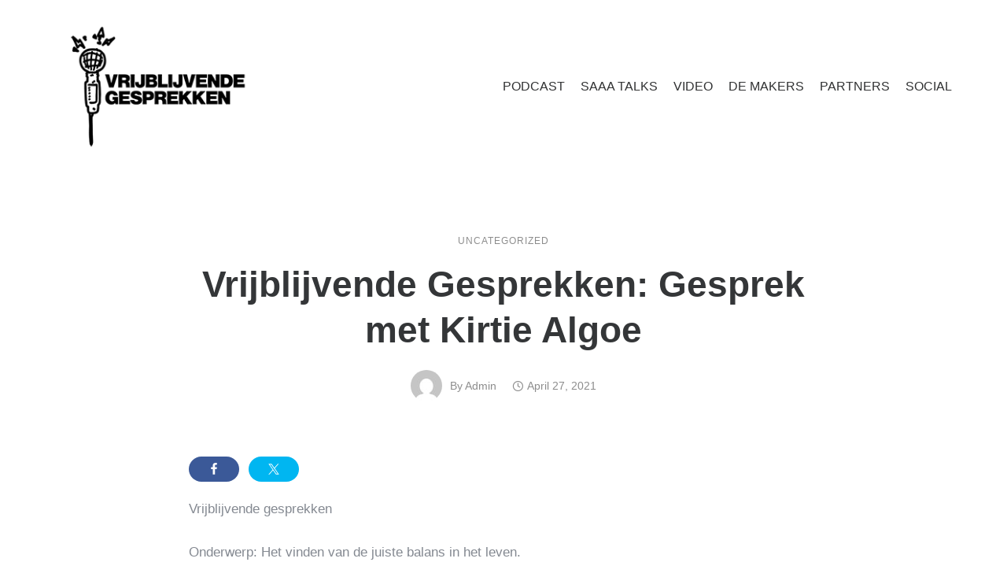

--- FILE ---
content_type: text/html; charset=UTF-8
request_url: https://vrijblijvendegesprekken.sr/2021/04/27/vrijblijvende-gesprekken-gesprek-met-kirtie-algoe-5/
body_size: 68477
content:
<!doctype html>
<html class="no-js" lang="en-US">
<head>
	<meta charset="utf-8">
	<meta http-equiv="X-UA-Compatible" content="IE=edge,chrome=1" >
	<meta name="viewport" content="user-scalable=no, width=device-width, initial-scale=1, maximum-scale=1" />
    <meta name="apple-mobile-web-app-capable" content="yes" />
	<title>Vrijblijvende Gesprekken: Gesprek met Kirtie Algoe &#8211; Vrijblijvende Gesprekken</title>
<meta name='robots' content='max-image-preview:large' />
	<style>img:is([sizes="auto" i], [sizes^="auto," i]) { contain-intrinsic-size: 3000px 1500px }</style>
	<link rel='dns-prefetch' href='//www.googletagmanager.com' />
<link rel='dns-prefetch' href='//pagead2.googlesyndication.com' />
<link rel="alternate" type="application/rss+xml" title="Vrijblijvende Gesprekken &raquo; Feed" href="https://vrijblijvendegesprekken.sr/feed/" />
<link rel="alternate" type="application/rss+xml" title="Vrijblijvende Gesprekken &raquo; Comments Feed" href="https://vrijblijvendegesprekken.sr/comments/feed/" />
<link rel="alternate" type="application/rss+xml" title="Vrijblijvende Gesprekken &raquo; Vrijblijvende Gesprekken: Gesprek met Kirtie Algoe Comments Feed" href="https://vrijblijvendegesprekken.sr/2021/04/27/vrijblijvende-gesprekken-gesprek-met-kirtie-algoe-5/feed/" />
<script type="text/javascript">
/* <![CDATA[ */
window._wpemojiSettings = {"baseUrl":"https:\/\/s.w.org\/images\/core\/emoji\/16.0.1\/72x72\/","ext":".png","svgUrl":"https:\/\/s.w.org\/images\/core\/emoji\/16.0.1\/svg\/","svgExt":".svg","source":{"concatemoji":"https:\/\/vrijblijvendegesprekken.sr\/wp-includes\/js\/wp-emoji-release.min.js?ver=6.8.3"}};
/*! This file is auto-generated */
!function(s,n){var o,i,e;function c(e){try{var t={supportTests:e,timestamp:(new Date).valueOf()};sessionStorage.setItem(o,JSON.stringify(t))}catch(e){}}function p(e,t,n){e.clearRect(0,0,e.canvas.width,e.canvas.height),e.fillText(t,0,0);var t=new Uint32Array(e.getImageData(0,0,e.canvas.width,e.canvas.height).data),a=(e.clearRect(0,0,e.canvas.width,e.canvas.height),e.fillText(n,0,0),new Uint32Array(e.getImageData(0,0,e.canvas.width,e.canvas.height).data));return t.every(function(e,t){return e===a[t]})}function u(e,t){e.clearRect(0,0,e.canvas.width,e.canvas.height),e.fillText(t,0,0);for(var n=e.getImageData(16,16,1,1),a=0;a<n.data.length;a++)if(0!==n.data[a])return!1;return!0}function f(e,t,n,a){switch(t){case"flag":return n(e,"\ud83c\udff3\ufe0f\u200d\u26a7\ufe0f","\ud83c\udff3\ufe0f\u200b\u26a7\ufe0f")?!1:!n(e,"\ud83c\udde8\ud83c\uddf6","\ud83c\udde8\u200b\ud83c\uddf6")&&!n(e,"\ud83c\udff4\udb40\udc67\udb40\udc62\udb40\udc65\udb40\udc6e\udb40\udc67\udb40\udc7f","\ud83c\udff4\u200b\udb40\udc67\u200b\udb40\udc62\u200b\udb40\udc65\u200b\udb40\udc6e\u200b\udb40\udc67\u200b\udb40\udc7f");case"emoji":return!a(e,"\ud83e\udedf")}return!1}function g(e,t,n,a){var r="undefined"!=typeof WorkerGlobalScope&&self instanceof WorkerGlobalScope?new OffscreenCanvas(300,150):s.createElement("canvas"),o=r.getContext("2d",{willReadFrequently:!0}),i=(o.textBaseline="top",o.font="600 32px Arial",{});return e.forEach(function(e){i[e]=t(o,e,n,a)}),i}function t(e){var t=s.createElement("script");t.src=e,t.defer=!0,s.head.appendChild(t)}"undefined"!=typeof Promise&&(o="wpEmojiSettingsSupports",i=["flag","emoji"],n.supports={everything:!0,everythingExceptFlag:!0},e=new Promise(function(e){s.addEventListener("DOMContentLoaded",e,{once:!0})}),new Promise(function(t){var n=function(){try{var e=JSON.parse(sessionStorage.getItem(o));if("object"==typeof e&&"number"==typeof e.timestamp&&(new Date).valueOf()<e.timestamp+604800&&"object"==typeof e.supportTests)return e.supportTests}catch(e){}return null}();if(!n){if("undefined"!=typeof Worker&&"undefined"!=typeof OffscreenCanvas&&"undefined"!=typeof URL&&URL.createObjectURL&&"undefined"!=typeof Blob)try{var e="postMessage("+g.toString()+"("+[JSON.stringify(i),f.toString(),p.toString(),u.toString()].join(",")+"));",a=new Blob([e],{type:"text/javascript"}),r=new Worker(URL.createObjectURL(a),{name:"wpTestEmojiSupports"});return void(r.onmessage=function(e){c(n=e.data),r.terminate(),t(n)})}catch(e){}c(n=g(i,f,p,u))}t(n)}).then(function(e){for(var t in e)n.supports[t]=e[t],n.supports.everything=n.supports.everything&&n.supports[t],"flag"!==t&&(n.supports.everythingExceptFlag=n.supports.everythingExceptFlag&&n.supports[t]);n.supports.everythingExceptFlag=n.supports.everythingExceptFlag&&!n.supports.flag,n.DOMReady=!1,n.readyCallback=function(){n.DOMReady=!0}}).then(function(){return e}).then(function(){var e;n.supports.everything||(n.readyCallback(),(e=n.source||{}).concatemoji?t(e.concatemoji):e.wpemoji&&e.twemoji&&(t(e.twemoji),t(e.wpemoji)))}))}((window,document),window._wpemojiSettings);
/* ]]> */
</script>
<link rel='stylesheet' id='shared-counts-css' href='https://vrijblijvendegesprekken.sr/wp-content/plugins/shared-counts/assets/css/shared-counts.min.css?ver=1.5.0' type='text/css' media='all' />
<style id='wp-emoji-styles-inline-css' type='text/css'>

	img.wp-smiley, img.emoji {
		display: inline !important;
		border: none !important;
		box-shadow: none !important;
		height: 1em !important;
		width: 1em !important;
		margin: 0 0.07em !important;
		vertical-align: -0.1em !important;
		background: none !important;
		padding: 0 !important;
	}
</style>
<link rel='stylesheet' id='wp-block-library-css' href='https://vrijblijvendegesprekken.sr/wp-includes/css/dist/block-library/style.min.css?ver=6.8.3' type='text/css' media='all' />
<style id='classic-theme-styles-inline-css' type='text/css'>
/*! This file is auto-generated */
.wp-block-button__link{color:#fff;background-color:#32373c;border-radius:9999px;box-shadow:none;text-decoration:none;padding:calc(.667em + 2px) calc(1.333em + 2px);font-size:1.125em}.wp-block-file__button{background:#32373c;color:#fff;text-decoration:none}
</style>
<style id='global-styles-inline-css' type='text/css'>
:root{--wp--preset--aspect-ratio--square: 1;--wp--preset--aspect-ratio--4-3: 4/3;--wp--preset--aspect-ratio--3-4: 3/4;--wp--preset--aspect-ratio--3-2: 3/2;--wp--preset--aspect-ratio--2-3: 2/3;--wp--preset--aspect-ratio--16-9: 16/9;--wp--preset--aspect-ratio--9-16: 9/16;--wp--preset--color--black: #000000;--wp--preset--color--cyan-bluish-gray: #abb8c3;--wp--preset--color--white: #ffffff;--wp--preset--color--pale-pink: #f78da7;--wp--preset--color--vivid-red: #cf2e2e;--wp--preset--color--luminous-vivid-orange: #ff6900;--wp--preset--color--luminous-vivid-amber: #fcb900;--wp--preset--color--light-green-cyan: #7bdcb5;--wp--preset--color--vivid-green-cyan: #00d084;--wp--preset--color--pale-cyan-blue: #8ed1fc;--wp--preset--color--vivid-cyan-blue: #0693e3;--wp--preset--color--vivid-purple: #9b51e0;--wp--preset--gradient--vivid-cyan-blue-to-vivid-purple: linear-gradient(135deg,rgba(6,147,227,1) 0%,rgb(155,81,224) 100%);--wp--preset--gradient--light-green-cyan-to-vivid-green-cyan: linear-gradient(135deg,rgb(122,220,180) 0%,rgb(0,208,130) 100%);--wp--preset--gradient--luminous-vivid-amber-to-luminous-vivid-orange: linear-gradient(135deg,rgba(252,185,0,1) 0%,rgba(255,105,0,1) 100%);--wp--preset--gradient--luminous-vivid-orange-to-vivid-red: linear-gradient(135deg,rgba(255,105,0,1) 0%,rgb(207,46,46) 100%);--wp--preset--gradient--very-light-gray-to-cyan-bluish-gray: linear-gradient(135deg,rgb(238,238,238) 0%,rgb(169,184,195) 100%);--wp--preset--gradient--cool-to-warm-spectrum: linear-gradient(135deg,rgb(74,234,220) 0%,rgb(151,120,209) 20%,rgb(207,42,186) 40%,rgb(238,44,130) 60%,rgb(251,105,98) 80%,rgb(254,248,76) 100%);--wp--preset--gradient--blush-light-purple: linear-gradient(135deg,rgb(255,206,236) 0%,rgb(152,150,240) 100%);--wp--preset--gradient--blush-bordeaux: linear-gradient(135deg,rgb(254,205,165) 0%,rgb(254,45,45) 50%,rgb(107,0,62) 100%);--wp--preset--gradient--luminous-dusk: linear-gradient(135deg,rgb(255,203,112) 0%,rgb(199,81,192) 50%,rgb(65,88,208) 100%);--wp--preset--gradient--pale-ocean: linear-gradient(135deg,rgb(255,245,203) 0%,rgb(182,227,212) 50%,rgb(51,167,181) 100%);--wp--preset--gradient--electric-grass: linear-gradient(135deg,rgb(202,248,128) 0%,rgb(113,206,126) 100%);--wp--preset--gradient--midnight: linear-gradient(135deg,rgb(2,3,129) 0%,rgb(40,116,252) 100%);--wp--preset--font-size--small: 13px;--wp--preset--font-size--medium: 20px;--wp--preset--font-size--large: 36px;--wp--preset--font-size--x-large: 42px;--wp--preset--spacing--20: 0.44rem;--wp--preset--spacing--30: 0.67rem;--wp--preset--spacing--40: 1rem;--wp--preset--spacing--50: 1.5rem;--wp--preset--spacing--60: 2.25rem;--wp--preset--spacing--70: 3.38rem;--wp--preset--spacing--80: 5.06rem;--wp--preset--shadow--natural: 6px 6px 9px rgba(0, 0, 0, 0.2);--wp--preset--shadow--deep: 12px 12px 50px rgba(0, 0, 0, 0.4);--wp--preset--shadow--sharp: 6px 6px 0px rgba(0, 0, 0, 0.2);--wp--preset--shadow--outlined: 6px 6px 0px -3px rgba(255, 255, 255, 1), 6px 6px rgba(0, 0, 0, 1);--wp--preset--shadow--crisp: 6px 6px 0px rgba(0, 0, 0, 1);}:where(.is-layout-flex){gap: 0.5em;}:where(.is-layout-grid){gap: 0.5em;}body .is-layout-flex{display: flex;}.is-layout-flex{flex-wrap: wrap;align-items: center;}.is-layout-flex > :is(*, div){margin: 0;}body .is-layout-grid{display: grid;}.is-layout-grid > :is(*, div){margin: 0;}:where(.wp-block-columns.is-layout-flex){gap: 2em;}:where(.wp-block-columns.is-layout-grid){gap: 2em;}:where(.wp-block-post-template.is-layout-flex){gap: 1.25em;}:where(.wp-block-post-template.is-layout-grid){gap: 1.25em;}.has-black-color{color: var(--wp--preset--color--black) !important;}.has-cyan-bluish-gray-color{color: var(--wp--preset--color--cyan-bluish-gray) !important;}.has-white-color{color: var(--wp--preset--color--white) !important;}.has-pale-pink-color{color: var(--wp--preset--color--pale-pink) !important;}.has-vivid-red-color{color: var(--wp--preset--color--vivid-red) !important;}.has-luminous-vivid-orange-color{color: var(--wp--preset--color--luminous-vivid-orange) !important;}.has-luminous-vivid-amber-color{color: var(--wp--preset--color--luminous-vivid-amber) !important;}.has-light-green-cyan-color{color: var(--wp--preset--color--light-green-cyan) !important;}.has-vivid-green-cyan-color{color: var(--wp--preset--color--vivid-green-cyan) !important;}.has-pale-cyan-blue-color{color: var(--wp--preset--color--pale-cyan-blue) !important;}.has-vivid-cyan-blue-color{color: var(--wp--preset--color--vivid-cyan-blue) !important;}.has-vivid-purple-color{color: var(--wp--preset--color--vivid-purple) !important;}.has-black-background-color{background-color: var(--wp--preset--color--black) !important;}.has-cyan-bluish-gray-background-color{background-color: var(--wp--preset--color--cyan-bluish-gray) !important;}.has-white-background-color{background-color: var(--wp--preset--color--white) !important;}.has-pale-pink-background-color{background-color: var(--wp--preset--color--pale-pink) !important;}.has-vivid-red-background-color{background-color: var(--wp--preset--color--vivid-red) !important;}.has-luminous-vivid-orange-background-color{background-color: var(--wp--preset--color--luminous-vivid-orange) !important;}.has-luminous-vivid-amber-background-color{background-color: var(--wp--preset--color--luminous-vivid-amber) !important;}.has-light-green-cyan-background-color{background-color: var(--wp--preset--color--light-green-cyan) !important;}.has-vivid-green-cyan-background-color{background-color: var(--wp--preset--color--vivid-green-cyan) !important;}.has-pale-cyan-blue-background-color{background-color: var(--wp--preset--color--pale-cyan-blue) !important;}.has-vivid-cyan-blue-background-color{background-color: var(--wp--preset--color--vivid-cyan-blue) !important;}.has-vivid-purple-background-color{background-color: var(--wp--preset--color--vivid-purple) !important;}.has-black-border-color{border-color: var(--wp--preset--color--black) !important;}.has-cyan-bluish-gray-border-color{border-color: var(--wp--preset--color--cyan-bluish-gray) !important;}.has-white-border-color{border-color: var(--wp--preset--color--white) !important;}.has-pale-pink-border-color{border-color: var(--wp--preset--color--pale-pink) !important;}.has-vivid-red-border-color{border-color: var(--wp--preset--color--vivid-red) !important;}.has-luminous-vivid-orange-border-color{border-color: var(--wp--preset--color--luminous-vivid-orange) !important;}.has-luminous-vivid-amber-border-color{border-color: var(--wp--preset--color--luminous-vivid-amber) !important;}.has-light-green-cyan-border-color{border-color: var(--wp--preset--color--light-green-cyan) !important;}.has-vivid-green-cyan-border-color{border-color: var(--wp--preset--color--vivid-green-cyan) !important;}.has-pale-cyan-blue-border-color{border-color: var(--wp--preset--color--pale-cyan-blue) !important;}.has-vivid-cyan-blue-border-color{border-color: var(--wp--preset--color--vivid-cyan-blue) !important;}.has-vivid-purple-border-color{border-color: var(--wp--preset--color--vivid-purple) !important;}.has-vivid-cyan-blue-to-vivid-purple-gradient-background{background: var(--wp--preset--gradient--vivid-cyan-blue-to-vivid-purple) !important;}.has-light-green-cyan-to-vivid-green-cyan-gradient-background{background: var(--wp--preset--gradient--light-green-cyan-to-vivid-green-cyan) !important;}.has-luminous-vivid-amber-to-luminous-vivid-orange-gradient-background{background: var(--wp--preset--gradient--luminous-vivid-amber-to-luminous-vivid-orange) !important;}.has-luminous-vivid-orange-to-vivid-red-gradient-background{background: var(--wp--preset--gradient--luminous-vivid-orange-to-vivid-red) !important;}.has-very-light-gray-to-cyan-bluish-gray-gradient-background{background: var(--wp--preset--gradient--very-light-gray-to-cyan-bluish-gray) !important;}.has-cool-to-warm-spectrum-gradient-background{background: var(--wp--preset--gradient--cool-to-warm-spectrum) !important;}.has-blush-light-purple-gradient-background{background: var(--wp--preset--gradient--blush-light-purple) !important;}.has-blush-bordeaux-gradient-background{background: var(--wp--preset--gradient--blush-bordeaux) !important;}.has-luminous-dusk-gradient-background{background: var(--wp--preset--gradient--luminous-dusk) !important;}.has-pale-ocean-gradient-background{background: var(--wp--preset--gradient--pale-ocean) !important;}.has-electric-grass-gradient-background{background: var(--wp--preset--gradient--electric-grass) !important;}.has-midnight-gradient-background{background: var(--wp--preset--gradient--midnight) !important;}.has-small-font-size{font-size: var(--wp--preset--font-size--small) !important;}.has-medium-font-size{font-size: var(--wp--preset--font-size--medium) !important;}.has-large-font-size{font-size: var(--wp--preset--font-size--large) !important;}.has-x-large-font-size{font-size: var(--wp--preset--font-size--x-large) !important;}
:where(.wp-block-post-template.is-layout-flex){gap: 1.25em;}:where(.wp-block-post-template.is-layout-grid){gap: 1.25em;}
:where(.wp-block-columns.is-layout-flex){gap: 2em;}:where(.wp-block-columns.is-layout-grid){gap: 2em;}
:root :where(.wp-block-pullquote){font-size: 1.5em;line-height: 1.6;}
</style>
<link rel='stylesheet' id='exponent-core-icons-css' href='https://vrijblijvendegesprekken.sr/wp-content/themes/exponent/fonts/icons.css?ver=1.2.9.0' type='text/css' media='all' />
<link rel='stylesheet' id='exponent-vendor-css' href='https://vrijblijvendegesprekken.sr/wp-content/themes/exponent/css/vendor/vendor.css?ver=1.2.9.0' type='text/css' media='all' />
<link rel='stylesheet' id='exponent-main-css-css' href='https://vrijblijvendegesprekken.sr/wp-content/themes/exponent/css/main.css?ver=1.2.9.0' type='text/css' media='all' />
<style id='exponent-main-css-inline-css' type='text/css'>
.tatsu-button, input[type = "submit"], button[type="submit"], .cart_totals a.checkout-button, .button_common {font-family:-apple-system,BlinkMacSystemFont,"Segoe UI",Roboto,Oxygen-Sans,Ubuntu,Cantarell,"Helvetica Neue",sans-serif;font-weight:600;font-style:normal;}.smallbtn, .exp-success-message__content a, .button_small {font-size:12px;line-height:12px;text-transform:uppercase;}.mediumbtn, input[type = "submit"], div.wpforms-container-full .wpforms-form .wpforms-submit-container button[type=submit], .woocommerce-mini-cart__buttons a, .woocommerce-address-fields button[name = "save_address"], .woocommerce-EditAccountForm button[name = "save_account_details"], .exp-quick-view, .single_add_to_cart_button, .coupon button, button[name = "calc_shipping"], .woocommerce-form-coupon button[name = "apply_coupon"], .woocommerce-form-login button[name="login"], .woocommerce-form-register button[name="register"], .button_medium {font-size:12px;line-height:12px;text-transform:uppercase;}.largebtn, .cart_totals .checkout-button, button[name = "woocommerce_checkout_place_order"], .button_large {font-size:13px;line-height:13px;text-transform:uppercase;}.x-largebtn, .button_xlarge {font-size:14px;line-height:14px;text-transform:uppercase;}.tatsu-button-wrap.blockbtn .tatsu-button, .tatsu-button.blockbtn, .button_block {font-size:14px;line-height:14px;text-transform:uppercase;}.tatsu-animated-link-inner, .animated_link {font-family:-apple-system,BlinkMacSystemFont,"Segoe UI",Roboto,Oxygen-Sans,Ubuntu,Cantarell,"Helvetica Neue",sans-serif;font-size:12px;line-height:12px;color:#343638;font-weight:600;font-style:normal;text-transform:uppercase;}.exp-form input:not([type = "submit"]), .exp-form textarea, .exp-form select, input, select, textarea, .select2-container--default .select2-selection--single .select2-selection__rendered, .select2-container--default .select2-selection--single .select2-selection__rendered, .form_core_typo {font-family:-apple-system,BlinkMacSystemFont,"Segoe UI",Roboto,Oxygen-Sans,Ubuntu,Cantarell,"Helvetica Neue",sans-serif;font-size:15px;line-height:1.7em;color:#343638;font-weight:600;font-style:normal;text-transform:none;}.exp-form label, .exp-form ::-webkit-input-placeholder, .exp-searchform-icon, .form_label_typo {font-family:-apple-system,BlinkMacSystemFont,"Segoe UI",Roboto,Oxygen-Sans,Ubuntu,Cantarell,"Helvetica Neue",sans-serif;font-size:15px;line-height:1.7em;color:rgba(0,0,0,0.45);font-weight:600;font-style:normal;text-transform:none;}h1, .h1 {font-family:-apple-system,BlinkMacSystemFont,"Segoe UI",Roboto,Oxygen-Sans,Ubuntu,Cantarell,"Helvetica Neue",sans-serif;font-weight:600;font-style:normal;font-size:46px;text-transform:none;line-height:60px;color:#343638;}h2, .h2 {font-family:-apple-system,BlinkMacSystemFont,"Segoe UI",Roboto,Oxygen-Sans,Ubuntu,Cantarell,"Helvetica Neue",sans-serif;font-weight:600;font-style:normal;font-size:40px;text-transform:none;line-height:54px;color:#343638;}h3, .h3 {font-family:-apple-system,BlinkMacSystemFont,"Segoe UI",Roboto,Oxygen-Sans,Ubuntu,Cantarell,"Helvetica Neue",sans-serif;font-weight:600;font-style:normal;font-size:32px;text-transform:none;line-height:46px;color:#343638;}h4, .h4 {font-family:-apple-system,BlinkMacSystemFont,"Segoe UI",Roboto,Oxygen-Sans,Ubuntu,Cantarell,"Helvetica Neue",sans-serif;font-weight:600;font-style:normal;font-size:24px;text-transform:none;line-height:36px;color:#343638;}h5, 
                .exp-wc-cart-collaterals-inner .cart_totals h2, 
                .woocommerce-billing-fields h3,
                .exp-wc-cart-title,
                #ship-to-different-address,
                .woocommerce-customer-details .woocommerce-column__title,
                .woocommerce-account.woocommerce-edit-address h3,
                #order_review_heading,
                .exp-posts-nav-post-title, .h5 {font-family:-apple-system,BlinkMacSystemFont,"Segoe UI",Roboto,Oxygen-Sans,Ubuntu,Cantarell,"Helvetica Neue",sans-serif;font-weight:600;font-style:normal;font-size:17px;text-transform:none;line-height:30px;color:#343638;}h6,
                .testimonial-author-role.h6-font,
                .menu-card-title,
                .menu-card-item-price,
                .slider-counts,
                .woocommerce-mini-cart__total strong,
                .variations .label,
                .exp-wc-meta-label,
                .exp-wc-shop-attribute-label,
                .cart_totals h2,
                .woocommerce-orders-table th,
                .upsells > h2,
                .related > h2,
                .woocommerce-table--order-details thead th,
                .woocommerce-orders-table a,
                .wc_payment_method label,
                .woocommerce-checkout-review-order thead th,
                .wishlist_table th,
                .exp-wc-product-share-label,
                .yith-wcwl-share-title,
                .woocommerce-Reviews #reply-title,
                .woocommerce-checkout-review-order tfoot .woocommerce-Price-amount,
                .stock,
                .woocommerce-table--order-details tfoot .woocommerce-Price-amount,
                .woocommerce-Address-title a,
                .wc-tabs,
                .exp-wc-review-author,
                a.bbp-forum-title,
                #bbpress-forums fieldset.bbp-form label,
                .bbp-topic-title a.bbp-topic-permalink,
                #bbpress-forums ul.forum-titles li,
                #bbpress-forums ul.bbp-replies li.bbp-header, .h6 {font-family:-apple-system,BlinkMacSystemFont,"Segoe UI",Roboto,Oxygen-Sans,Ubuntu,Cantarell,"Helvetica Neue",sans-serif;font-weight:600;font-style:normal;font-size:15px;text-transform:none;line-height:26px;color:#343638;}.widget_recent_comments a, .widget_rss .rsswidget, .widget_rss cite, .cart_totals th, .woocommerce-checkout-review-order-table tfoot th, .woocommerce-table--order-details tfoot th, .exp-recent-posts-widget-post-title, .widget_recent_entries a, .h7 {font-family:-apple-system,BlinkMacSystemFont,"Segoe UI",Roboto,Oxygen-Sans,Ubuntu,Cantarell,"Helvetica Neue",sans-serif;font-weight:600;font-style:normal;font-size:14px;text-transform:none;line-height:22px;color:#343638;}, .h8 {font-family:-apple-system,BlinkMacSystemFont,"Segoe UI",Roboto,Oxygen-Sans,Ubuntu,Cantarell,"Helvetica Neue",sans-serif;font-weight:600;font-style:normal;font-size:12px;text-transform:none;line-height:16px;color:rgba(0, 0, 0, 0.45);}.exp-posts-nav-post-location, .exp-read-more-underlined, .pages_list a, .h9 {font-family:-apple-system,BlinkMacSystemFont,"Segoe UI",Roboto,Oxygen-Sans,Ubuntu,Cantarell,"Helvetica Neue",sans-serif;font-weight:600;font-style:normal;font-size:11px;text-transform:uppercase;line-height:14px;color:rgba(0, 0, 0, 0.45);}body,
                .special-heading-wrap .caption-wrap .body-font, .body {font-family:-apple-system,BlinkMacSystemFont,"Segoe UI",Roboto,Oxygen-Sans,Ubuntu,Cantarell,"Helvetica Neue",sans-serif;font-weight:400;font-style:normal;font-size:16px;text-transform:none;line-height:28px;color:#77797d;}, .body_1 {font-family:-apple-system,BlinkMacSystemFont,"Segoe UI",Roboto,Oxygen-Sans,Ubuntu,Cantarell,"Helvetica Neue",sans-serif;font-weight:400;font-style:normal;font-size:15px;text-transform:none;line-height:25px;color:#848991;}, .body_2 {font-family:-apple-system,BlinkMacSystemFont,"Segoe UI",Roboto,Oxygen-Sans,Ubuntu,Cantarell,"Helvetica Neue",sans-serif;font-weight:400;font-style:normal;font-size:20px;text-transform:none;line-height:32px;color:#848991;}blockquote, .quote {font-family:-apple-system,BlinkMacSystemFont,"Segoe UI",Roboto,Oxygen-Sans,Ubuntu,Cantarell,"Helvetica Neue",sans-serif;font-weight:400;font-style:normal;font-size:21px;text-transform:none;line-height:35px;color:#343638;}.exp-post-entry-title, .entry_title {font-family:-apple-system,BlinkMacSystemFont,"Segoe UI",Roboto,Oxygen-Sans,Ubuntu,Cantarell,"Helvetica Neue",sans-serif;font-weight:600;font-style:normal;font-size:32px;text-transform:none;line-height:46px;color:#343638;}.exp-posts-nav-post-title, .post_nav_title {font-family:-apple-system,BlinkMacSystemFont,"Segoe UI",Roboto,Oxygen-Sans,Ubuntu,Cantarell,"Helvetica Neue",sans-serif;font-weight:600;font-style:normal;font-size:17px;text-transform:none;line-height:30px;color:#343638;}.exp-posts-loop .exp-post-title, .loop_title_list {font-family:-apple-system,BlinkMacSystemFont,"Segoe UI",Roboto,Oxygen-Sans,Ubuntu,Cantarell,"Helvetica Neue",sans-serif;font-size:35px;font-weight:600;font-style:normal;line-height:46px;color:#343638;text-transform:none;}.be-grid .exp-post-title, .loop_title_grid {font-family:-apple-system,BlinkMacSystemFont,"Segoe UI",Roboto,Oxygen-Sans,Ubuntu,Cantarell,"Helvetica Neue",sans-serif;font-size:22px;font-weight:600;font-style:normal;line-height:34px;color:#343638;text-transform:none;}.exp-posts-loop .exp-post-content, .loop_content {font-family:-apple-system,BlinkMacSystemFont,"Segoe UI",Roboto,Oxygen-Sans,Ubuntu,Cantarell,"Helvetica Neue",sans-serif;font-size:16px;line-height:28px;color:#848991;font-weight:400;font-style:normal;text-transform:none;}.exp-posts-loop .exp-post-categories, .exp-posts-loop.exp-posts-loop-style3 .exp-post-categories-labeled, .exp-posts-loop.exp-posts-loop-style7 .exp-post-categories-labeled, .loop_meta_categories {font-family:-apple-system,BlinkMacSystemFont,"Segoe UI",Roboto,Oxygen-Sans,Ubuntu,Cantarell,"Helvetica Neue",sans-serif;font-size:11px;font-weight:500;font-style:normal;line-height:1;text-transform:uppercase;color:rgba(0,0,0,0.45);}.exp-posts-loop .exp-post-author, .loop_meta_author {font-family:-apple-system,BlinkMacSystemFont,"Segoe UI",Roboto,Oxygen-Sans,Ubuntu,Cantarell,"Helvetica Neue",sans-serif;font-size:13px;line-height:1;font-weight:500;font-style:normal;color:rgba(0,0,0,0.45);text-transform:capitalize;}.exp-posts-loop .exp-post-date, .exp-posts-loop .exp-post-date-with-icon, .loop_meta_date {font-family:-apple-system,BlinkMacSystemFont,"Segoe UI",Roboto,Oxygen-Sans,Ubuntu,Cantarell,"Helvetica Neue",sans-serif;font-size:13px;line-height:1;font-weight:500;font-style:normal;color:rgba(0,0,0,0.45);text-transform:none;}.exp-recent-posts .exp-post-title, .loop_title_slider {font-family:-apple-system,BlinkMacSystemFont,"Segoe UI",Roboto,Oxygen-Sans,Ubuntu,Cantarell,"Helvetica Neue",sans-serif;font-size:22px;font-weight:600;font-style:normal;line-height:34px;color:#343638;text-transform:none;}.exp-featured-posts .exp-post-title, .loop_title_featured {font-family:-apple-system,BlinkMacSystemFont,"Segoe UI",Roboto,Oxygen-Sans,Ubuntu,Cantarell,"Helvetica Neue",sans-serif;font-size:35px;font-weight:600;font-style:normal;line-height:48px;color:#343638;text-transform:none;}.exp-related-posts .exp-post-title, .loop_title_related {font-family:-apple-system,BlinkMacSystemFont,"Segoe UI",Roboto,Oxygen-Sans,Ubuntu,Cantarell,"Helvetica Neue",sans-serif;font-size:22px;font-weight:600;font-style:normal;line-height:34px;color:#343638;text-transform:none;}.exp-post-single-header .exp-post-title, .exp-category-header-title, .single_title {font-family:-apple-system,BlinkMacSystemFont,"Segoe UI",Roboto,Oxygen-Sans,Ubuntu,Cantarell,"Helvetica Neue",sans-serif;font-size:46px;font-weight:600;font-style:normal;line-height:58px;color:#343638;text-transform:none;}.exp-post-single-content, .single_content {font-family:-apple-system,BlinkMacSystemFont,"Segoe UI",Roboto,Oxygen-Sans,Ubuntu,Cantarell,"Helvetica Neue",sans-serif;font-size:17px;line-height:30px;color:#848991;font-weight:400;font-style:normal;text-transform:none;}.exp-post-single-header .exp-post-categories, .single_meta_categories {font-family:-apple-system,BlinkMacSystemFont,"Segoe UI",Roboto,Oxygen-Sans,Ubuntu,Cantarell,"Helvetica Neue",sans-serif;font-size:12px;line-height:1;color:rgba(0,0,0,0.45);font-weight:500;font-style:normal;text-transform:uppercase;}.exp-post-single-header .exp-post-author, .single_meta_author {font-family:-apple-system,BlinkMacSystemFont,"Segoe UI",Roboto,Oxygen-Sans,Ubuntu,Cantarell,"Helvetica Neue",sans-serif;font-size:14px;line-height:1;font-weight:500;font-style:normal;color:rgba(0,0,0,0.45);text-transform:capitalize;}.exp-post-single-header .exp-post-date, .exp-post-single-header .exp-post-date-with-icon, .single_meta_date {font-family:-apple-system,BlinkMacSystemFont,"Segoe UI",Roboto,Oxygen-Sans,Ubuntu,Cantarell,"Helvetica Neue",sans-serif;font-size:14px;line-height:1;font-weight:500;font-style:normal;color:rgba(0,0,0,0.45);text-transform:none;}.exp-post-single-footer-author-name, .single_post_author_title {font-family:-apple-system,BlinkMacSystemFont,"Segoe UI",Roboto,Oxygen-Sans,Ubuntu,Cantarell,"Helvetica Neue",sans-serif;font-size:17px;line-height:30px;color:#343638;font-weight:600;font-style:normal;text-transform:none;}.exp-post-single-footer-author-description, .single_post_author_info {font-family:-apple-system,BlinkMacSystemFont,"Segoe UI",Roboto,Oxygen-Sans,Ubuntu,Cantarell,"Helvetica Neue",sans-serif;font-size:16px;line-height:28px;color:#888C92;font-weight:400;font-style:normal;text-transform:none;}.exp-sidebar h6, .sidebar_title {font-family:-apple-system,BlinkMacSystemFont,"Segoe UI",Roboto,Oxygen-Sans,Ubuntu,Cantarell,"Helvetica Neue",sans-serif;font-size:16px;font-weight:600;font-style:normal;line-height:1;text-transform:none;color:#343638;}.exp-sidebar, .sidebar_content {font-family:-apple-system,BlinkMacSystemFont,"Segoe UI",Roboto,Oxygen-Sans,Ubuntu,Cantarell,"Helvetica Neue",sans-serif;font-size:16px;font-weight:400;font-style:normal;line-height:28px;text-transform:none;color:#848991;}.products .exp-product-title, .grouped_form a, .woocommerce-cart-form__contents .product-name a, .wishlist_table .product-name a, .woocommerce-checkout-review-order td.product-name, .woocommerce-table--order-details td.product-name, .exp-wc-cart-product-title, .wc_loop_title {font-family:-apple-system,BlinkMacSystemFont,"Segoe UI",Roboto,Oxygen-Sans,Ubuntu,Cantarell,"Helvetica Neue",sans-serif;font-size:18px;font-weight:600;font-style:normal;line-height:30px;text-transform:none;color:#343638;}.products .exp-wc-loop-price,.woocommerce-mini-cart__total .woocommerce-Price-amount, .grouped_form .woocommerce-Price-amount, .woocommerce-table--order-details td.woocommerce-table__product-total, .woocommerce-cart-form__contents .product-subtotal, .woocommerce-checkout-review-order td.product-total, .wc_loop_price {font-family:-apple-system,BlinkMacSystemFont,"Segoe UI",Roboto,Oxygen-Sans,Ubuntu,Cantarell,"Helvetica Neue",sans-serif;font-size:16px;font-weight:500;font-style:normal;line-height:18px;text-transform:none;color:#343638;}.products .exp-wc-loop-price del, .grouped_form del .woocommerce-Price-amount, .wc_loop_discounted_normal_price {font-size:16px;font-weight:400;font-style:normal;line-height:16px;text-transform:none;color:rgba(0,0,0,0.45);}.products .exp-product-categories, .wc_loop_meta_categories {font-family:-apple-system,BlinkMacSystemFont,"Segoe UI",Roboto,Oxygen-Sans,Ubuntu,Cantarell,"Helvetica Neue",sans-serif;font-size:11px;font-weight:600;font-style:normal;line-height:15px;text-transform:uppercase;color:rgba(0,0,0,0.45);}.products .exp-wc-price-cart-wrap .exp-add-to-cart, .wc_loop_cart_button {font-family:-apple-system,BlinkMacSystemFont,"Segoe UI",Roboto,Oxygen-Sans,Ubuntu,Cantarell,"Helvetica Neue",sans-serif;font-size:12px;line-height:12px;}.products .onsale, .wc_loop_sale {font-family:-apple-system,BlinkMacSystemFont,"Segoe UI",Roboto,Oxygen-Sans,Ubuntu,Cantarell,"Helvetica Neue",sans-serif;font-size:11px;font-weight:500;font-style:normal;text-transform:uppercase;}.product_title, .wc_single_product_title {font-family:-apple-system,BlinkMacSystemFont,"Segoe UI",Roboto,Oxygen-Sans,Ubuntu,Cantarell,"Helvetica Neue",sans-serif;font-size:35px;font-weight:600;font-style:normal;line-height:48px;text-transform:none;color:#343638;}.exp-wc-single-price, .woocommerce-variation-price, .wc_single_product_price {font-family:-apple-system,BlinkMacSystemFont,"Segoe UI",Roboto,Oxygen-Sans,Ubuntu,Cantarell,"Helvetica Neue",sans-serif;font-size:26px;font-weight:500;font-style:normal;line-height:35px;text-transform:none;color:#343638;}.exp-wc-single-price del, .wc_single_product_discounted_normal_price {font-family:-apple-system,BlinkMacSystemFont,"Segoe UI",Roboto,Oxygen-Sans,Ubuntu,Cantarell,"Helvetica Neue",sans-serif;font-size:22px;font-weight:500;font-style:normal;line-height:35px;text-transform:none;color:rgba(0,0,0,0.45);}.exp-wc-meta-value, .wc_single_product_metas {font-family:-apple-system,BlinkMacSystemFont,"Segoe UI",Roboto,Oxygen-Sans,Ubuntu,Cantarell,"Helvetica Neue",sans-serif;font-size:17px;font-weight:400;font-style:normal;line-height:30px;text-transform:none;color:#848991;}
</style>
<link rel='stylesheet' id='exponent-style-css-css' href='https://vrijblijvendegesprekken.sr/wp-content/themes/exponent/style.css?ver=1.2.9.0' type='text/css' media='all' />
<script type="text/javascript" src="https://vrijblijvendegesprekken.sr/wp-includes/js/jquery/jquery.min.js?ver=3.7.1" id="jquery-core-js"></script>
<script type="text/javascript" src="https://vrijblijvendegesprekken.sr/wp-includes/js/jquery/jquery-migrate.min.js?ver=3.4.1" id="jquery-migrate-js"></script>
<script type="text/javascript" src="https://vrijblijvendegesprekken.sr/wp-content/themes/exponent/js/vendor/modernizr.js?ver=6.8.3" id="modernizr-js"></script>

<!-- Google Analytics snippet added by Site Kit -->
<script type="text/javascript" src="https://www.googletagmanager.com/gtag/js?id=UA-250986515-1" id="google_gtagjs-js" async></script>
<script type="text/javascript" id="google_gtagjs-js-after">
/* <![CDATA[ */
window.dataLayer = window.dataLayer || [];function gtag(){dataLayer.push(arguments);}
gtag('set', 'linker', {"domains":["vrijblijvendegesprekken.sr"]} );
gtag("js", new Date());
gtag("set", "developer_id.dZTNiMT", true);
gtag("config", "UA-250986515-1", {"anonymize_ip":true});
gtag("config", "G-XJEL73ZG9Q");
/* ]]> */
</script>

<!-- End Google Analytics snippet added by Site Kit -->
<link rel="https://api.w.org/" href="https://vrijblijvendegesprekken.sr/wp-json/" /><link rel="alternate" title="JSON" type="application/json" href="https://vrijblijvendegesprekken.sr/wp-json/wp/v2/posts/133" /><link rel="EditURI" type="application/rsd+xml" title="RSD" href="https://vrijblijvendegesprekken.sr/xmlrpc.php?rsd" />
<meta name="generator" content="WordPress 6.8.3" />
<link rel="canonical" href="https://vrijblijvendegesprekken.sr/2021/04/27/vrijblijvende-gesprekken-gesprek-met-kirtie-algoe-5/" />
<link rel='shortlink' href='https://vrijblijvendegesprekken.sr/?p=133' />
<link rel="alternate" title="oEmbed (JSON)" type="application/json+oembed" href="https://vrijblijvendegesprekken.sr/wp-json/oembed/1.0/embed?url=https%3A%2F%2Fvrijblijvendegesprekken.sr%2F2021%2F04%2F27%2Fvrijblijvende-gesprekken-gesprek-met-kirtie-algoe-5%2F" />
<link rel="alternate" title="oEmbed (XML)" type="text/xml+oembed" href="https://vrijblijvendegesprekken.sr/wp-json/oembed/1.0/embed?url=https%3A%2F%2Fvrijblijvendegesprekken.sr%2F2021%2F04%2F27%2Fvrijblijvende-gesprekken-gesprek-met-kirtie-algoe-5%2F&#038;format=xml" />
<style type="text/css">
.feedzy-rss-link-icon:after {
	content: url("https://vrijblijvendegesprekken.sr/wp-content/plugins/feedzy-rss-feeds/img/external-link.png");
	margin-left: 3px;
}
</style>
		<meta name="generator" content="Site Kit by Google 1.88.0" />		<style type="text/css">.pp-podcast {opacity: 0;}</style>
		<style id="be-dynamic-css" type="text/css"> 
/****************************************************
Header Styles
*****************************************************/

.exponent-menu li a:hover,
.exponent-menu li.current-menu-item > a,
.exponent-mobile-menu li a:hover,
.exponent-mobile-menu li.current-menu-item > a,
.exponent-menu > ul > li:hover > a,
.exponent-menu .exponent-sub-menu > li:hover > a{
  color:  rgba(34, 147, 215, 1);
}
.exponent-menu > ul > li:hover > .exponent-sub-menu-indicator svg polyline,
.exponent-menu .exponent-sub-menu > li:hover svg polyline {
  stroke : rgba(34, 147, 215, 1);
}
/**
 * Common Styles
 */
blockquote {
  border-left: 4px solid rgba(34, 147, 215, 1);
}
a {
  color : rgba(34, 147, 215, 1);
}

.flickity-page-dots .dot.is-selected {
  background : rgba(34, 147, 215, 1);
}

/**
 * Form Styles
 */ 

.exp-form-border {
  background-color : rgba(34, 147, 215, 1);
}
.exp-form-border-with-underline .exp-form-field-active .exp-form-field-label {
   color : rgba(34, 147, 215, 1); 
}

.exp-form-rounded input:not([type = "submit"]):focus,
.exp-form-rounded textarea:focus,
.exp-form-rounded select:focus {
   border-color : rgba(34, 147, 215, 1);
}
.exp-form-pill input:not([type = "submit"]):focus,
.exp-form-pill textarea:focus,
.exp-form-pill select:focus {
  border-color : rgba(34, 147, 215, 1);
}


.exp-form-pill input:not([type = "submit"]),
.exp-form-pill textarea,
.exp-form-pill select,
.exp-form-rounded input,
.exp-form-rounded textarea,
.exp-form-rounded select {
    background-color : rgba(245, 246, 250, 1);
}

input[ type = "submit" ] {
  color : rgba(255, 255, 255, 1);
  background : rgba(34, 147, 215, 1);
}

/**
 * Posts Styles
 */


.exp-post-categories-normal a:hover,
.exp-post-title a:hover,
.exp-post-author .exp-post-author-name:hover {
    color : rgba(34, 147, 215, 1);
}

.pages_list a {
  background: rgba(49, 50, 51, 1);
  color: rgba(255, 255, 255, 1);
}

.pages_list a:hover {
  background: rgba(34, 147, 215, 1);
  color: rgba(255, 255, 255, 1);
}

.exp-categories-post-count {
  color : rgba(34, 147, 215, 1);
}

.exp-archive-post-count {
  color : rgba(34, 147, 215, 1);
}

.widget_calendar tbody a {
  color : rgba(34, 147, 215, 1);
}

.exp-read-more.exp-read-more-underlined::after {
  background : rgba(34, 147, 215, 1);
}

.exp-posts-nav {
   padding-top : 20px;
   padding-bottom : 20px;
}

.exp-home-grid-icon {
  color : rgba(49, 50, 51, 1);
}

.exp-read-more-underlined {
  color : rgba(49, 50, 51, 1);
}
.exp-read-more-underlined::before {
  color : rgba(49, 50, 51, 1);
}
.exp-read-more-underlined:hover {
  color : rgba(34, 147, 215, 1);
}
.exp-read-more-underlined:hover::after {
  color : rgba(34, 147, 215, 1);
}

/**
 * anchor styles
 */

  .menu-item.current-menu-item > a {
    color : rgba(34, 147, 215, 1);
  }

 .exp-breadcrumbs a:hover,
 .widget a:hover {
   color : rgba(34, 147, 215, 1);
 }
 .widget .tag-cloud-link:hover {
   background : rgba(34, 147, 215, 1);
 }

.exp-post-single-footer-author {
   background : rgba(255, 255, 255, 1);
}

.exp-pagination .page-numbers:not(.current):hover {
  background : rgba(245, 246, 250, 1);
}

.exp-post-single-footer-tags .exp-term:hover,
.exp-pagination .current {
  color : rgba(255, 255, 255, 1);
  background : rgba(34, 147, 215, 1);
}
.exp-pagination .current {
  border-color:  rgba(34, 147, 215, 1);
  box-shadow : 0 7px 14px -6px rgba(34, 147, 215, 1);
}
.exp-pagination a:hover {
  color : rgba(34, 147, 215, 1);
}

/**
 * Comments
 */
#cancel-comment-reply-link:hover,
.exp-comment-reply:hover {
  color : rgba(34, 147, 215, 1);
}

/**
 * Widgets
 */
.exp-archive-post-count,
.exp-categories-post-count {
  background : rgba(245, 246, 250, 1);
}
.exp-archive-widget-link:hover a {
  color : rgba(34, 147, 215, 1)}
.exp-archive-widget-link:hover .exp-archive-post-count {
  background : rgba(34, 147, 215, 1);
  color : rgba(255, 255, 255, 1);
}
.exp-categories-widget-link:hover > a {
  color : rgba(34, 147, 215, 1);
}
.exp-categories-widget-link:hover > .exp-categories-post-count {
  color : rgba(255, 255, 255, 1);
  background : rgba(34, 147, 215, 1);
}
.widget_calendar tbody a {
  background : rgba(245, 246, 250, 1);
}
#wp-calendar caption {
  color: rgba(49, 50, 51, 1);
}
.widget_calendar tbody a:hover {
  color : rgba(255, 255, 255, 1);
  background : rgba(34, 147, 215, 1);
}
.tagcloud .tag-cloud-link {
  background : rgba(245, 246, 250, 1);
}
.tagcloud .tag-cloud-link:hover {
  color : rgba(255, 255, 255, 1);
  background : rgba(34, 147, 215, 1);
}

/**
 * Accordion Module
 */
.accordion-head:hover {
    color: rgba(34, 147, 215, 1);
}

/** Loader color */
.exp-subscribe-loader-inner {
  border-color : rgba(245, 246, 250, 1);
  border-left-color : rgba(34, 147, 215, 1);
}

#be-themes-page-loader .style-spin{
    border: 7px solid rgba(34, 147, 215,0.3);
    border-top-color: rgba(34, 147, 215, 1);
}

#be-themes-page-loader .style-ring div{
	border: 6px solid rgba(34, 147, 215,0.6);
	border-color:rgba(34, 147, 215,0.6) transparent transparent transparent;
}

#be-themes-page-loader .style-ellipsis div {
	background:rgba(34, 147, 215, 1);
}

#be-themes-page-loader .style-ripple div {
	border: 4px solid rgba(34, 147, 215, 1);
}

/**
 * Back to Top
 */
#be-themes-back-to-top {
   background : rgba(34, 147, 215, 1);
   color : rgba(255, 255, 255, 1);
}

/**
 * Backgrounds
 */

  body {
      background : #ffffff  }

/**
 * Entry Header
 */
  .exp-entry-header {
    background : #F5F6FA;
    color : #313233;
    padding-top : 80px;
    padding-bottom : 80px;
  }
  .exp-entry-header .exp-post-entry-title {
    color : #313233;
  }

  .exp-breadcrumbs {
    color : 1;
  }


/**
 * Search Form
 */
.search:focus ~ .exp-searchform-icon,
.exp-form-field-active .exp-searchform-icon {
    color : rgba(34, 147, 215, 1);
}

/**
 * Woocommerce
 */

.woocommerce-orders-table a:hover {
  color : rgba(34, 147, 215, 1);
}

.woocommerce-table--order-downloads td a:hover {
  color : rgba(34, 147, 215, 1);
}

.exp-quick-view {
  background : rgba(34, 147, 215, 1);
  color : rgba(255, 255, 255, 1);
}

.exp-wc-price-cart-wrap .exp-add-to-cart {
  color : rgba(34, 147, 215, 1);
}

.exp-wc-meta-value a:hover {
  color : rgba(34, 147, 215, 1);
}

.single_add_to_cart_button {
  color : rgba(255, 255, 255, 1);
  background : rgba(34, 147, 215, 1);
}
.single_add_to_cart_button:hover {
  color : rgba(34, 147, 215, 1);
  background : rgba(255, 255, 255, 1);
  border : 1px solid rgba(34, 147, 215, 1);
}

.wc-tabs .active {
  color : rgba(34, 147, 215, 1);
  border-bottom : 2px solid rgba(34, 147, 215, 1);
}

.exp-product-categories a:hover {
  color : rgba(34, 147, 215, 1);
}

.products .exp-product-title a:hover {
  color : rgba(34, 147, 215, 1);
}

.exp-add-to-wishlist-icon:hover,
.exp-already-in-wishlist {
  color : rgba(34, 147, 215, 1);
}
.products .exp-already-in-wishlist-icon {
  color : rgba(34, 147, 215, 1);
}
.exp-wc-product-info-inner .exp-add-to-wishlist:hover { 
  color : rgba(34, 147, 215, 1);
}

.exp-wc-add-to-cart-icon:hover {
  color : rgba(34, 147, 215, 1);
}

.exp-wc-quickview .product_title:hover {
  color : rgba(34, 147, 215, 1);
}

.woocommerce-mini-cart__buttons a {
   color : rgba(255, 255, 255, 1);
   background : rgba(34, 147, 215, 1);
}
.woocommerce-mini-cart__buttons a:hover {
  color : rgba(34, 147, 215, 1);
  background  : rgba(255, 255, 255, 1);
  border-color : rgba(34, 147, 215, 1);
}

.woocommerce-mini-cart__buttons .checkout {
  color : rgba(34, 147, 215, 1);
  background  : rgba(255, 255, 255, 1);
}
.woocommerce-mini-cart__buttons .checkout:hover {
  color : rgba(255, 255, 255, 1);
  background : rgba(34, 147, 215, 1);
}

.exp-wc-cart-product-title:hover {
  color : rgba(34, 147, 215, 1);
}

.grouped_form a:hover {
  color : rgba(34, 147, 215, 1);
}

.product-categories .cat-item a:hover {
    color: rgba(34, 147, 215, 1);
}
.product-categories .cat-item a:hover + .count > .exp-categories-post-count {
    background: rgba(34, 147, 215, 1);
    color : rgba(255, 255, 255, 1);
}

.widget .price_slider {
  background : rgba(245, 246, 250, 1);
}

.ui-slider-handle,
.ui-slider-range {
  border-color : rgba(34, 147, 215, 1);
}

.price_slider_amount button {
  background : rgba(34, 147, 215, 1);
}

.woocommerce-widget-layered-nav-list__item .count {
  color : rgba(34, 147, 215, 1);
}
.woocommerce-widget-layered-nav-list__item .count {
  background : rgba(245, 246, 250, 1);
}
.woocommerce-widget-layered-nav-list__item > a:hover {
  color : rgba(34, 147, 215, 1);
}
.woocommerce-widget-layered-nav-list__item > a:hover + .count {
  background : rgba(34, 147, 215, 1);
  color : rgba(255, 255, 255, 1);
}

.widget_layered_nav_filters .chosen {
  color : rgba(255, 255, 255, 1);
  background  : rgba(34, 147, 215, 1);
}

.woocommerce-cart-form__contents .product-name a:hover,
.wishlist_table .product-name a:hover {
  color : rgba(34, 147, 215, 1);
}

.coupon button {
  color : rgba(255, 255, 255, 1);
  background : rgba(34, 147, 215, 1);
}

button[name = "calc_shipping"] {
  color : rgba(255, 255, 255, 1);
  background : rgba(34, 147, 215, 1);
}

.cart_totals .checkout-button {
  color : rgba(255, 255, 255, 1);
  background : rgba(34, 147, 215, 1);
}

.woocommerce-form-coupon button[name = "apply_coupon"] {
  color : rgba(255, 255, 255, 1);
  background : rgba(34, 147, 215, 1);
}

.woocommerce-shipping-fields input:focus,
.woocommerce-billing-fields input:focus,
.woocommerce-form-login input:focus,
.woocommerce-form-register input:focus,
.woocommerce-form-coupon input:focus,
.woocommerce-address-fields input:focus, 
.woocommerce-EditAccountForm input:focus {
  border-color : rgba(34, 147, 215, 1);
}

.woocommerce-additional-fields textarea:focus {
  border-color : rgba(34, 147, 215, 1); 
}

button[name = "woocommerce_checkout_place_order"] {
  color : rgba(255, 255, 255, 1);
  background : rgba(34, 147, 215, 1);
}

.woocommerce-table--order-details .product-name a:hover {
    color : rgba(34, 147, 215, 1);
}

.woocommerce-MyAccount-navigation-link:hover {
  color : rgba(34, 147, 215, 1);
}

.woocommerce-orders-table .woocommerce-orders-table__cell-order-number a {
  color : rgba(34, 147, 215, 1);
}

.woocommerce-account .woocommerce-Address-title a {
  color : rgba(34, 147, 215, 1);
}

.woocommerce-review__verified.verified {
    background : rgba(245, 246, 250, 1);
}

.woocommerce-form-login button[name="login"],
.woocommerce-form-register button[name="register"] {
  color : rgba(255, 255, 255, 1);
  background : rgba(34, 147, 215, 1);
}

.woocommerce-address-fields button[name = "save_address"],
.woocommerce-EditAccountForm button[name = "save_account_details"] {
  color : rgba(255, 255, 255, 1);
  background : rgba(34, 147, 215, 1);
}

.woocommerce-form-coupon-toggle .showcoupon,
.woocommerce-form-login-toggle .showlogin,
.lost_password a,
.exp-wc-product-share-icons .custom-share-button,
.yith-wcwl-share a {
  color : rgba(49, 50, 51, 1);
}

.exponent-cart-count {
  background : rgba(34, 147, 215, 1);
  color : rgba(255, 255, 255, 1);
}

/**
 * Portfolio details btn
 */
.be-portfolio-details .mediumbtn {
  background: rgba(34, 147, 215, 1);
  color:rgba(255, 255, 255, 1);
}

.home-grid-icon:hover span {
  background : rgba(34, 147, 215, 1);
} </style>
<!-- Google AdSense snippet added by Site Kit -->
<meta name="google-adsense-platform-account" content="ca-host-pub-2644536267352236">
<meta name="google-adsense-platform-domain" content="sitekit.withgoogle.com">
<!-- End Google AdSense snippet added by Site Kit -->
<style type="text/css">.recentcomments a{display:inline !important;padding:0 !important;margin:0 !important;}</style><meta name="generator" content="Powered by WPBakery Page Builder - drag and drop page builder for WordPress."/>
<style type="text/css" id="custom-background-css">
body.custom-background { background-color: #ffffff; }
</style>
	
<!-- Google AdSense snippet added by Site Kit -->
<script type="text/javascript" async="async" src="https://pagead2.googlesyndication.com/pagead/js/adsbygoogle.js?client=ca-pub-3911955053642448" crossorigin="anonymous"></script>

<!-- End Google AdSense snippet added by Site Kit -->
<link rel="icon" href="https://vrijblijvendegesprekken.sr/wp-content/uploads/2021/03/Logo.png" sizes="32x32" />
<link rel="icon" href="https://vrijblijvendegesprekken.sr/wp-content/uploads/2021/03/Logo.png" sizes="192x192" />
<link rel="apple-touch-icon" href="https://vrijblijvendegesprekken.sr/wp-content/uploads/2021/03/Logo.png" />
<meta name="msapplication-TileImage" content="https://vrijblijvendegesprekken.sr/wp-content/uploads/2021/03/Logo.png" />
<noscript><style> .wpb_animate_when_almost_visible { opacity: 1; }</style></noscript></head>
<body class="wp-singular post-template-default single single-post postid-133 single-format-standard custom-background wp-custom-logo wp-theme-exponent wpb-js-composer js-comp-ver-6.4.2 vc_responsive" data-be-page-template = 'page' >	
				<div id="exponent-header-container" >
				<div id="exponent-header-wrap" > 
					<div class="exponent-header">
						<div class="exponent-header-row exponent-wrap">
							<div class="exponent-header-column left" >
								<div class="exponent-header-logo ">
									<a href=" https://vrijblijvendegesprekken.sr ">
																					<img src = "https://vrijblijvendegesprekken.sr/wp-content/uploads/2021/03/Logo.png" />
																			</a>
								</div>
							</div>
							<div class="exponent-header-column right" >
								<nav class= "exponent-header-navigation clearfix "><div class="exponent-menu "><ul id="menu-main-menu" class="clearfix "><li id="menu-item-26" class="menu-item menu-item-type-custom menu-item-object-custom menu-item-26"><a href="#podcast" title="PODCAST">PODCAST</a></li>
<li id="menu-item-292" class="menu-item menu-item-type-custom menu-item-object-custom menu-item-292"><a href="#SAAATALKS" title="SAAA TALKS">SAAA TALKS</a></li>
<li id="menu-item-27" class="menu-item menu-item-type-custom menu-item-object-custom menu-item-27"><a href="#video" title="VIDEO">VIDEO</a></li>
<li id="menu-item-76" class="menu-item menu-item-type-custom menu-item-object-custom menu-item-76"><a href="#makers" title="DE MAKERS">DE MAKERS</a></li>
<li id="menu-item-28" class="menu-item menu-item-type-custom menu-item-object-custom menu-item-28"><a href="#partners" title="PARTNERS">PARTNERS</a></li>
<li id="menu-item-29" class="menu-item menu-item-type-custom menu-item-object-custom menu-item-29"><a href="#contact" title="SOCIAL">SOCIAL</a></li>
</ul></div></nav><div class= "exponent-mobile-navigation "><div class="exponent-mobile-menu "><ul id="menu-main-menu-1" class="clearfix "><li class="menu-item menu-item-type-custom menu-item-object-custom menu-item-26"><a href="#podcast" title="PODCAST">PODCAST</a></li>
<li class="menu-item menu-item-type-custom menu-item-object-custom menu-item-292"><a href="#SAAATALKS" title="SAAA TALKS">SAAA TALKS</a></li>
<li class="menu-item menu-item-type-custom menu-item-object-custom menu-item-27"><a href="#video" title="VIDEO">VIDEO</a></li>
<li class="menu-item menu-item-type-custom menu-item-object-custom menu-item-76"><a href="#makers" title="DE MAKERS">DE MAKERS</a></li>
<li class="menu-item menu-item-type-custom menu-item-object-custom menu-item-28"><a href="#partners" title="PARTNERS">PARTNERS</a></li>
<li class="menu-item menu-item-type-custom menu-item-object-custom menu-item-29"><a href="#contact" title="SOCIAL">SOCIAL</a></li>
</ul></div><div class="exponent-mobile-menu-icon"><span class="line-1"></span><span class="line-2"></span><span class="line-3"></span><span class="line-4"></span></div></div>							</div>
						</div>
					</div>
				</div>
			</div>
		<div id="post-133" class="exp-post-single post-133 post type-post status-publish format-standard hentry category-uncategorized">
            <div class="exp-post-single-header-wrap">
        <div class="exp-post-single-header exp-post-single-header-wrap exp-post-single-header-align-center">
            <div class="exp-wrap">
                <div class="exp-post-title-meta">
        <div class="exp-post-primary-meta">
        <div class="exp-tax-list exp-post-categories exp-post-categories-normal"><a href ="https://vrijblijvendegesprekken.sr/category/uncategorized/" class="exp-term"   >Uncategorized</a></div>        </div>
    <h1  class="exp-post-title">
        <a href="https://vrijblijvendegesprekken.sr/2021/04/27/vrijblijvende-gesprekken-gesprek-met-kirtie-algoe-5/">
            Vrijblijvende Gesprekken: Gesprek met Kirtie Algoe        </a>
    </h1>
        <div class="exp-post-secondary-meta">
        <div class="exp-post-author-with-image">
            <div class="exp-post-author-image">
            <img alt='' src='https://secure.gravatar.com/avatar/74fc190cd8a3aedf5197c5050fc6b74136927178e84b26e51f7c2c741c0ba5e4?s=40&#038;d=mm&#038;r=g' srcset='https://secure.gravatar.com/avatar/74fc190cd8a3aedf5197c5050fc6b74136927178e84b26e51f7c2c741c0ba5e4?s=80&#038;d=mm&#038;r=g 2x' class='avatar avatar-40 photo' height='40' width='40' decoding='async'/>        </div>
        <div class="exp-post-author">
            by <a class="exp-post-author-name" href="https://vrijblijvendegesprekken.sr/author/admin_u5rz90hq/">admin</a>        </div>
    </div>    <a href="https://vrijblijvendegesprekken.sr/2021/04/27/vrijblijvende-gesprekken-gesprek-met-kirtie-algoe-5/" class="exp-post-date-with-icon">
                    <div class="exp-post-date-icon">
                <i class="exp-icon exponent-icon-clock2">
                </i>
            </div>
            <div class="exp-post-date">
                April 27, 2021            </div>
            </a>    </div>
</div>            </div>
                    </div>
        </div>
<div class="be-themes-content-padding clearfix"><div class="exp-post-details">
    
        <div class="exp-post-single-content clearfix">
            <div class=" exp-smart-read"><div class="shared-counts-wrap before_content style-buttons"><a href="https://www.facebook.com/sharer/sharer.php?u=https://vrijblijvendegesprekken.sr/2021/04/27/vrijblijvende-gesprekken-gesprek-met-kirtie-algoe-5/&#038;display=popup&#038;ref=plugin&#038;src=share_button" title="Share on Facebook"  target="_blank"  rel="nofollow noopener noreferrer"  class="shared-counts-button facebook_shares shared-counts-no-count" data-postid="133" data-social-network="Facebook" data-social-action="Share" data-social-target="https://vrijblijvendegesprekken.sr/2021/04/27/vrijblijvende-gesprekken-gesprek-met-kirtie-algoe-5/"><span class="shared-counts-icon-label"><span class="shared-counts-icon"><svg version="1.1" xmlns="http://www.w3.org/2000/svg" width="18.8125" height="32" viewBox="0 0 602 1024"><path d="M548 6.857v150.857h-89.714q-49.143 0-66.286 20.571t-17.143 61.714v108h167.429l-22.286 169.143h-145.143v433.714h-174.857v-433.714h-145.714v-169.143h145.714v-124.571q0-106.286 59.429-164.857t158.286-58.571q84 0 130.286 6.857z"></path></svg></span><span class="shared-counts-label">Share</span></span></a><a href="https://twitter.com/share?url=https://vrijblijvendegesprekken.sr/2021/04/27/vrijblijvende-gesprekken-gesprek-met-kirtie-algoe-5/&#038;text=Vrijblijvende%20Gesprekken%3A%20Gesprek%20met%20Kirtie%20Algoe" title="Share on Twitter"  target="_blank"  rel="nofollow noopener noreferrer"  class="shared-counts-button twitter shared-counts-no-count" data-postid="133" data-social-network="Twitter" data-social-action="Tweet" data-social-target="https://vrijblijvendegesprekken.sr/2021/04/27/vrijblijvende-gesprekken-gesprek-met-kirtie-algoe-5/"><span class="shared-counts-icon-label"><span class="shared-counts-icon"><svg viewBox="0 0 24 24" xmlns="http://www.w3.org/2000/svg"><path d="M13.8944 10.4695L21.3345 2H19.5716L13.1085 9.35244L7.95022 2H1.99936L9.80147 13.1192L1.99936 22H3.76218L10.5832 14.2338L16.0318 22H21.9827L13.8944 10.4695ZM11.4792 13.2168L10.6875 12.1089L4.39789 3.30146H7.10594L12.1833 10.412L12.9717 11.5199L19.5708 20.7619H16.8628L11.4792 13.2168Z" /></svg></span><span class="shared-counts-label">Tweet</span></span></a></div>
<p>Vrijblijvende gesprekken</p>
<p>Onderwerp: Het vinden van de juiste balans in het leven.</p>
<p>Gast: Kirtie Algoe</p>
<p>Presentatie: Vincent Kenswil en Kevin Headley</p>
<p>Leader: Steven van Frederikslust met muziek <a href="https://www.facebook.com/CFutego/">C Futego</a>.</p>
<p>Locatie: <a href="https://www.digitaltalents.academy/">Digital Talents Academy</a></p>
<p>Techniek: <a href="https://www.skrifi.com/">Skrifi</a></p>
<p>Ondersteund door: <a href="https://www.mikosuriname.com/">Miko Suriname</a>, <a href="https://www.thewineshopsuriname.com/">The Wineshop</a> en <a href="https://www.datasur.sr/">Datasur.</a></p>
</div><div class="shared-counts-wrap after_content style-buttons"><a href="https://www.facebook.com/sharer/sharer.php?u=https://vrijblijvendegesprekken.sr/2021/04/27/vrijblijvende-gesprekken-gesprek-met-kirtie-algoe-5/&#038;display=popup&#038;ref=plugin&#038;src=share_button" title="Share on Facebook"  target="_blank"  rel="nofollow noopener noreferrer"  class="shared-counts-button facebook_shares shared-counts-no-count" data-postid="133" data-social-network="Facebook" data-social-action="Share" data-social-target="https://vrijblijvendegesprekken.sr/2021/04/27/vrijblijvende-gesprekken-gesprek-met-kirtie-algoe-5/"><span class="shared-counts-icon-label"><span class="shared-counts-icon"><svg version="1.1" xmlns="http://www.w3.org/2000/svg" width="18.8125" height="32" viewBox="0 0 602 1024"><path d="M548 6.857v150.857h-89.714q-49.143 0-66.286 20.571t-17.143 61.714v108h167.429l-22.286 169.143h-145.143v433.714h-174.857v-433.714h-145.714v-169.143h145.714v-124.571q0-106.286 59.429-164.857t158.286-58.571q84 0 130.286 6.857z"></path></svg></span><span class="shared-counts-label">Share</span></span></a><a href="https://twitter.com/share?url=https://vrijblijvendegesprekken.sr/2021/04/27/vrijblijvende-gesprekken-gesprek-met-kirtie-algoe-5/&#038;text=Vrijblijvende%20Gesprekken%3A%20Gesprek%20met%20Kirtie%20Algoe" title="Share on Twitter"  target="_blank"  rel="nofollow noopener noreferrer"  class="shared-counts-button twitter shared-counts-no-count" data-postid="133" data-social-network="Twitter" data-social-action="Tweet" data-social-target="https://vrijblijvendegesprekken.sr/2021/04/27/vrijblijvende-gesprekken-gesprek-met-kirtie-algoe-5/"><span class="shared-counts-icon-label"><span class="shared-counts-icon"><svg viewBox="0 0 24 24" xmlns="http://www.w3.org/2000/svg"><path d="M13.8944 10.4695L21.3345 2H19.5716L13.1085 9.35244L7.95022 2H1.99936L9.80147 13.1192L1.99936 22H3.76218L10.5832 14.2338L16.0318 22H21.9827L13.8944 10.4695ZM11.4792 13.2168L10.6875 12.1089L4.39789 3.30146H7.10594L12.1833 10.412L12.9717 11.5199L19.5708 20.7619H16.8628L11.4792 13.2168Z" /></svg></span><span class="shared-counts-label">Tweet</span></span></a></div>        </div>
    
    <div class="exp-smart-read">
        <div class="exp-post-single-footer">
                                    </div>
    </div></div>
    <div class="exp-smart-read">
    
	
	<div id="comments" class="exp-comments exp-comments-without-content">
					<div id="respond" class="comment-respond">
		<h3 id="reply-title" class="comment-reply-title">Leave a Reply <small><a rel="nofollow" id="cancel-comment-reply-link" href="/2021/04/27/vrijblijvende-gesprekken-gesprek-met-kirtie-algoe-5/#respond" style="display:none;">Cancel reply</a></small></h3><form action="https://vrijblijvendegesprekken.sr/wp-comments-post.php" method="post" id="commentform" class="exp-comment-form exp-form-rounded exp-form exp-button-rounded"><p class="comment-notes"><span id="email-notes">Your email address will not be published.</span> <span class="required-field-message">Required fields are marked <span class="required">*</span></span></p><div class="exp-form-field exp-comment-field"><textarea placeholder = "Comment" id="comment" name="comment" cols="45" rows="15" aria-required="true"></textarea></div><div class="exp-form-field"><input placeholder = "Name *" type = "text" id="author" name = "author" aria-required = "true"/></div>
<div class="exp-form-field"><input placeholder = "Email *" type = "text" id="email" name = "email" aria-required = "true"/></div>
<div class="exp-form-field"><input placeholder = "Website" type = "text" id="url" name = "url" aria-required = "true"/></div>
<p class="comment-form-cookies-consent"><input id="wp-comment-cookies-consent" name="wp-comment-cookies-consent" type="checkbox" value="yes" /> <label for="wp-comment-cookies-consent">Save my name, email, and website in this browser for the next time I comment.</label></p>
<p class="form-submit"><input name="submit" type="submit" id="submit" class="submit" value="Submit" /> <input type='hidden' name='comment_post_ID' value='133' id='comment_post_ID' />
<input type='hidden' name='comment_parent' id='comment_parent' value='0' />
</p></form>	</div><!-- #respond -->
		</div>    </div>
</div>    <div class="exp-posts-nav">
                    <div class="exp-posts-nav-prev">
                <a href="https://vrijblijvendegesprekken.sr/2021/04/27/vrijblijvende-gesprekken-special-in-verband-met-8-maart-internationale-dag-van-de-vrouw-een-gesprek-met-carla-bakboord-6/" class="exp-posts-nav-prev-link exp-posts-nav-link">
                    <svg class="exp-posts-nav-prev-icon exp-posts-nav-icon" xmlns="http://www.w3.org/2000/svg" xmlns:xlink="http://www.w3.org/1999/xlink" x="0px" y="0px" width="30px" height="18px" viewBox="0 0 30 18" enable-background="new 0 0 30 18" xml:space="preserve">
                        <path class="exp-posts-nav-prev-arrow exp-posts-nav-arrow" d="M2.511,9.007l7.185-7.221c0.407-0.409,0.407-1.071,0-1.48s-1.068-0.409-1.476,0L0.306,8.259
                                                c-0.408,0.41-0.408,1.072,0,1.481l7.914,7.952c0.407,0.408,1.068,0.408,1.476,0s0.407-1.07,0-1.479L2.511,9.007z">
                        </path>
                        <path class="exp-posts-nav-prev-bar exp-posts-nav-bar" fill-rule="evenodd" clip-rule="evenodd" d="M30,9c0,0.553-0.447,1-1,1H1c-0.551,0-1-0.447-1-1c0-0.552,0.449-1,1-1h28.002
                                                C29.554,8,30,8.448,30,9z">
                        </path>
                    </svg>
                    <div class="exp-posts-nav-prev-post">
                        <div class="exp-posts-nav-post-location"> Previous </div>
                        <div class="exp-posts-nav-post-title"> 
                            Vrijblijvende Gesprekken Special in verband met 8 maart Internationale dag van de vrouw. Een gesprek met Carla Bakboord                        </div>
                    </div>
                </a>
            </div>
                <div class="exp-posts-nav-home">
            <a href="https://vrijblijvendegesprekken.sr/vrijblijvende-gesprekken-gesprek-met-kirtie-algoe-5" class="exp-posts-nav-home-link">
                <div class="exp-home-grid-icon">
                    <span></span>
                    <span></span>
                    <span></span>
                    <span></span>
                    <span></span>
                    <span></span>
                </div>
            </a>
        </div>
                    <div class="exp-posts-nav-next">
                <a href="https://vrijblijvendegesprekken.sr/2021/04/27/vrijblijvende-gesprekken-gesprek-met-ann-hermelijn-5/" class="exp-posts-nav-next-link exp-posts-nav-link">
                    <div class="exp-posts-nav-next-post">
                        <div class="exp-posts-nav-post-location"> Next </div>
                        <div class="exp-posts-nav-post-title"> 
                            Vrijblijvende Gesprekken: Gesprek met Ann Hermelijn                        </div>
                    </div>
                    <svg class="exp-posts-nav-next-icon exp-posts-nav-icon" xmlns="http://www.w3.org/2000/svg" xmlns:xlink="http://www.w3.org/1999/xlink" x="0px" y="0px" width="30px" height="18px" viewBox="0 0 30 18" enable-background="new 0 0 30 18" xml:space="preserve">
                        <path class="exp-posts-nav-next-arrow exp-posts-nav-arrow" d="M20.305,16.212c-0.407,0.409-0.407,1.071,0,1.479s1.068,0.408,1.476,0l7.914-7.952c0.408-0.409,0.408-1.071,0-1.481
                            l-7.914-7.952c-0.407-0.409-1.068-0.409-1.476,0s-0.407,1.071,0,1.48l7.185,7.221L20.305,16.212z">
                        </path>
                        <path class="exp-posts-nav-next-bar exp-posts-nav-bar" fill-rule="evenodd" clip-rule="evenodd" d="M1,8h28.001c0.551,0,1,0.448,1,1c0,0.553-0.449,1-1,1H1c-0.553,0-1-0.447-1-1
                            C0,8.448,0.447,8,1,8z">
                        </path>
                    </svg>
                </a>
            </div>
           
    </div>
</div>
		<footer id="footer" class = "exp-wrap">		
				Copyright 2019 Brand Exponents. All Rights Reserved		</footer> 
	<a href="#" id="be-themes-back-to-top"><svg width="14" height="9" viewBox="0 0 14 9" xmlns="http://www.w3.org/2000/svg"><path d="M13 7.37329L7 2.00004L1 7.37329" stroke-width="2" stroke-linecap="round"/></svg></a>
<input type="hidden" id="ajax_url" value="https://vrijblijvendegesprekken.sr/wp-admin/admin-ajax.php" />

<script type="speculationrules">
{"prefetch":[{"source":"document","where":{"and":[{"href_matches":"\/*"},{"not":{"href_matches":["\/wp-*.php","\/wp-admin\/*","\/wp-content\/uploads\/*","\/wp-content\/*","\/wp-content\/plugins\/*","\/wp-content\/themes\/exponent\/*","\/*\\?(.+)"]}},{"not":{"selector_matches":"a[rel~=\"nofollow\"]"}},{"not":{"selector_matches":".no-prefetch, .no-prefetch a"}}]},"eagerness":"conservative"}]}
</script>
		<style type="text/css"></style>
		<script type="text/javascript" src="https://vrijblijvendegesprekken.sr/wp-includes/js/comment-reply.min.js?ver=6.8.3" id="comment-reply-js" async="async" data-wp-strategy="async"></script>
<script type="text/javascript" id="shared-counts-js-extra">
/* <![CDATA[ */
var shared_counts = {"social_tracking":"1"};
var shared_counts = {"social_tracking":"1"};
/* ]]> */
</script>
<script type="text/javascript" src="https://vrijblijvendegesprekken.sr/wp-content/plugins/shared-counts/assets/js/shared-counts.min.js?ver=1.5.0" id="shared-counts-js"></script>
<script type="text/javascript" src="https://vrijblijvendegesprekken.sr/wp-content/themes/exponent/js/vendor/asyncloader.js?ver=1.2.9.0" id="asyncloader-js"></script>
<script type="text/javascript" src="https://vrijblijvendegesprekken.sr/wp-content/themes/exponent/js/helpers.js?ver=1.2.9.0" id="be-script-helpers-js"></script>
<script type="text/javascript" src="https://vrijblijvendegesprekken.sr/wp-content/themes/exponent/js/vendor/debouncedresize.js?ver=1.2.9.0" id="debouncedresize-js"></script>
<script type="text/javascript" id="exponent-main-js-js-extra">
/* <![CDATA[ */
var exponentThemeConfig = {"vendorScriptsUrl":"https:\/\/vrijblijvendegesprekken.sr\/wp-content\/themes\/exponent\/js\/vendor\/","dependencies":{"asyncloader":"https:\/\/vrijblijvendegesprekken.sr\/wp-content\/themes\/exponent\/js\/vendor\/asyncloader.js?ver=1.2.9.0","backgroundcheck":"https:\/\/vrijblijvendegesprekken.sr\/wp-content\/themes\/exponent\/js\/vendor\/backgroundcheck.js?ver=1.2.9.0","beSlider":"https:\/\/vrijblijvendegesprekken.sr\/wp-content\/themes\/exponent\/js\/vendor\/beSlider.js?ver=1.2.9.0","begrid":"https:\/\/vrijblijvendegesprekken.sr\/wp-content\/themes\/exponent\/js\/vendor\/begrid.js?ver=1.2.9.0","debouncedresize":"https:\/\/vrijblijvendegesprekken.sr\/wp-content\/themes\/exponent\/js\/vendor\/debouncedresize.js?ver=1.2.9.0","fitvids":"https:\/\/vrijblijvendegesprekken.sr\/wp-content\/themes\/exponent\/js\/vendor\/fitvids.js?ver=1.2.9.0","flickity":"https:\/\/vrijblijvendegesprekken.sr\/wp-content\/themes\/exponent\/js\/vendor\/flickity.js?ver=1.2.9.0","hoverintent":"https:\/\/vrijblijvendegesprekken.sr\/wp-content\/themes\/exponent\/js\/vendor\/hoverintent.js?ver=1.2.9.0","imagesloaded":"https:\/\/vrijblijvendegesprekken.sr\/wp-content\/themes\/exponent\/js\/vendor\/imagesloaded.js?ver=1.2.9.0","isotope":"https:\/\/vrijblijvendegesprekken.sr\/wp-content\/themes\/exponent\/js\/vendor\/isotope.js?ver=1.2.9.0","modernizr":"https:\/\/vrijblijvendegesprekken.sr\/wp-content\/themes\/exponent\/js\/vendor\/modernizr.js?ver=1.2.9.0","modulobox":"https:\/\/vrijblijvendegesprekken.sr\/wp-content\/themes\/exponent\/js\/vendor\/modulobox.js?ver=1.2.9.0","perfectScrollbar":"https:\/\/vrijblijvendegesprekken.sr\/wp-content\/themes\/exponent\/js\/vendor\/perfectScrollbar.js?ver=1.2.9.0","slick":"https:\/\/vrijblijvendegesprekken.sr\/wp-content\/themes\/exponent\/js\/vendor\/slick.js?ver=1.2.9.0","sticky-kit":"https:\/\/vrijblijvendegesprekken.sr\/wp-content\/themes\/exponent\/js\/vendor\/sticky-kit.js?ver=1.2.9.0","stickysections":"https:\/\/vrijblijvendegesprekken.sr\/wp-content\/themes\/exponent\/js\/vendor\/stickysections.js?ver=1.2.9.0","superfish":"https:\/\/vrijblijvendegesprekken.sr\/wp-content\/themes\/exponent\/js\/vendor\/superfish.js?ver=1.2.9.0"},"ajaxurl":"https:\/\/vrijblijvendegesprekken.sr\/wp-admin\/admin-ajax.php","version":"1.2.9.0"};
/* ]]> */
</script>
<script type="text/javascript" src="https://vrijblijvendegesprekken.sr/wp-content/themes/exponent/js/main.js?ver=1.2.9.0" id="exponent-main-js-js"></script>
<!-- Option Panel Custom JavaScript -->
</body>
</html>

--- FILE ---
content_type: text/html; charset=utf-8
request_url: https://www.google.com/recaptcha/api2/aframe
body_size: 266
content:
<!DOCTYPE HTML><html><head><meta http-equiv="content-type" content="text/html; charset=UTF-8"></head><body><script nonce="7i3uEowz5HR95Jg6WtStjg">/** Anti-fraud and anti-abuse applications only. See google.com/recaptcha */ try{var clients={'sodar':'https://pagead2.googlesyndication.com/pagead/sodar?'};window.addEventListener("message",function(a){try{if(a.source===window.parent){var b=JSON.parse(a.data);var c=clients[b['id']];if(c){var d=document.createElement('img');d.src=c+b['params']+'&rc='+(localStorage.getItem("rc::a")?sessionStorage.getItem("rc::b"):"");window.document.body.appendChild(d);sessionStorage.setItem("rc::e",parseInt(sessionStorage.getItem("rc::e")||0)+1);localStorage.setItem("rc::h",'1761988546115');}}}catch(b){}});window.parent.postMessage("_grecaptcha_ready", "*");}catch(b){}</script></body></html>

--- FILE ---
content_type: text/css
request_url: https://vrijblijvendegesprekken.sr/wp-content/themes/exponent/style.css?ver=1.2.9.0
body_size: 531
content:
/*
Theme Name: Exponent
Theme URI: https://exponentwptheme.com/
Author: Brand Exponents
Author URI: http://www.brandexponents.com/
Description:  A modern business theme, that lets you build stunning high performance websites using a fully visual interface.
Version: 1.2.9.0
License: GPL 2.0
License URI: license.txt
Tags: two-columns, three-columns, left-sidebar, right-sidebar, custom-menu, featured-images, flexible-header, full-width-template, post-formats, sticky-post, theme-options, translation-ready
Text Domain: exponent
*/

--- FILE ---
content_type: text/javascript
request_url: https://vrijblijvendegesprekken.sr/wp-content/themes/exponent/js/helpers.js?ver=1.2.9.0
body_size: 3612
content:
/**
 * Simple throttle function
 */
(function($) {
    "use strict";
    $.throttle = function(cb, threshold) {
        var last = null,
            threshold = threshold || 200;
        return function() {
            if( null == last ) {
                last = +new Date;
                cb.call(this, arguments);
            }else {
                var now = +new Date;
                if( last + threshold < now ) {
                    last = now;
                    cb.call(this, arguments);
                }
            }
        }
    }
})(jQuery);


/**
 * Simple Debounce function
 */
(function($) {
    "use strict";
    $.debounce = function debounce(func, wait, immediate) {
        var timeout;
        return function() {
            var context = this, args = arguments;
            var later = function() {
                timeout = null;
                if (!immediate) func.apply(context, args);
            };
            var callNow = immediate && !timeout;
            clearTimeout(timeout);
            timeout = setTimeout(later, wait);
            if (callNow) func.apply(context, args);
        };
    };
})(jQuery);

/**
 * youtube player api
 */
(function($) {
    "use strict";
    if( $( '.be-youtube-embed' ).length ) {
        var tag = document.createElement('script');
        tag.src = "https://www.youtube.com/iframe_api";
        var firstScriptTag = document.getElementsByTagName('script')[0];
        firstScriptTag.parentNode.insertBefore(tag, firstScriptTag);
        var previousAPIReadyCallback = window.onYouTubeIframeAPIReady;
        window.onYouTubeIframeAPIReady =  function() {
            if( 'function' == typeof previousAPIReadyCallback ) {
                previousAPIReadyCallback();
            }
            $(document).trigger( 'YTAPIReady' );
        }
    }
})(jQuery);


/**
 * Checks if element is inside viewport
 */
(function( $ ) {
    "use strict";
    var $window = $(window);
    $.fn.isVisible = function( threshold ) {
        var $el = $(this),
            wt = $window.scrollTop(),
            wb = wt + window.innerHeight,
            et = $el.offset().top,
            eb = et + $el.height(),
            topThreshold = wt - threshold,
            bottomThreshold = wb + threshold;
        return ( eb >= topThreshold && eb <= bottomThreshold ) || ( et <= bottomThreshold && et >= topThreshold );
    };
})( jQuery );

/**
 * Lazy load
 */
(function( $ ){
    "use strict";
    var imagesToLoad = $( '.be-lazy-load' ),
        add = function( images ) {
            if( null != images && 0 < images.length ) {
                imagesToLoad = imagesToLoad.add( images );
            }
        },
        lazyLoad = function() {
            if( 0 < imagesToLoad.length ) {
                var visibleImages = imagesToLoad.filter( function(i, el) {
                    return $(this).isVisible( 200 );
                });
                if( 0 < visibleImages.length ) {
                    visibleImages.one( 'load', function() {
                        $(this).addClass( 'be-lazy-loaded' );
                    }).each( function( el ) {
                        var curEl = $(this);
                        curEl.attr( 'src', curEl.attr( 'data-src' ) );
                    });
                    imagesToLoad = imagesToLoad.not( visibleImages );
                }
            }
        };
    $(window).on( 'scroll', function() {
        lazyLoad();
    });
    window.BeLazyLoad =  {
        add : add,
        lazyLoad : lazyLoad
    };
    $(function(){
        imagesToLoad = $( '.be-lazy-load' );
        lazyLoad();
    });
}(jQuery))

--- FILE ---
content_type: text/javascript
request_url: https://vrijblijvendegesprekken.sr/wp-content/themes/exponent/js/vendor/asyncloader.js?ver=1.2.9.0
body_size: 2419
content:
(function() {
    'use strict';

    var Loader = (function() {

        var scripts = {},
            queue = {},
            loadCount = 0,
            head = document.getElementsByTagName('head')[0],

            register = function( script, id ) {
                if( id ) {
                    scripts[id] = script;
                }  
            },

            isRegistered = function( id ) {
                if( scripts.hasOwnProperty(id) ) {
                    return true;
                } else {
                    console.log( 'Script '+id+' has not been registered' );
                }
            },

            inQueue = function( id ) {
                return queue.hasOwnProperty(id) ? true : false;
            },        
           
            require = function( ids, callback ) {
                //check if each script is a registered callback

                ids = ids['push'] ? ids : [ ids ];
                var totalRequired = ids.length,
                    currentScripts = [];
                if( ids.every( isRegistered ) ) {
                    for( var i = 0; i < totalRequired; i++ ) {
                        if( !inQueue( ids[i] ) ) {
                            queue[ ids[i] ] = writeScript( scripts[ ids[i] ] );          
                        }
                        currentScripts.push( queue[ ids[i] ] );
                    }
                    Promise.all( currentScripts ).then( function() {
                        callback.call();
                    });
                }
                else {
                    console.log( 'Scripts not Registered' );
                }

            },

            writeScript = function( src ) {
                return new Promise( function(resolve, reject ) { 
                    var s = document.createElement('script');
                    s.type = "text/javascript";
                    s.async = true;
                    s.src = src;
                    head.appendChild(s);
                    s.onload = resolve;
                    s.onerror = reject;
                });    
            },

            getRegistredScripts = function() {
                return scripts;
            };

            return {
                register : register,
                require : require,
                getRegistredScripts: getRegistredScripts
            }
    })();
    window.asyncloader = Loader;
})();            

--- FILE ---
content_type: text/javascript
request_url: https://vrijblijvendegesprekken.sr/wp-content/themes/exponent/js/vendor/begrid.js?ver=1.2.9.0
body_size: 13778
content:
(function (global, factory, $) {
    if (typeof define == 'function' && define.amd) {
        // AMD - RequireJS
        define('begrid', factory);
    } else if (typeof module == 'object' && module.exports) {
        // CommonJS - Browserify, Webpack
        module.exports = factory($);
    } else {
        // Browser globals
        global.BeGrid = factory($);
    }
}(window, function ($) {
    "use strict";
    var $window = $(window),
        BeGrid = function (grid) {
            if (null != grid && !$(grid).hasClass('be-grid-initialized')) {
                this.init(grid);
                $window.load(function () {
                    this.ele.isotope('layout');
                }.bind(this));
            }
        };
    BeGrid.prototype.init = function (ele) {
        if (null != ele) {
            this.ele = $(ele);
            this.setDefaultProps();
            this.setLayout();
            this.setGutter();
            this.initGridAnimation();
            this.grid();
            this.initEvents();    
            this.filterItems();
        }
    };
    BeGrid.prototype.initEvents = function () {
        $window.on('load', function () {
            this.ele.isotope('layout');
        }.bind(this));
        $window.on( 'debouncedresize', function() {
            var mediaElements = this.ele.find( 'audio, video' ),
                sliders = this.ele.find( '.be-slider' );
            this.grid();
            if( 0 < mediaElements.length ) {
                mediaElements.each( function() {
                    var mediaElementObj = $(this).data().mediaelementplayer;
                    if( 'object' == typeof mediaElementObj ) {
                        mediaElementObj.setPlayerSize();
                        mediaElementObj.setControlsSize();
                    }
                } );
            }
            if( 0 < sliders.length ) {
                sliders.each(function(){
                    var curSlider = $(this);
                    if( curSlider.hasClass( 'flickity-enabled' ) ) {
                       curSlider.flickity( 'reposition' );
                    } 
                });
                this.ele.isotope( 'layout' );
            }
        }.bind(this));
    };
    BeGrid.prototype.setDefaultProps = function () {
        //defaults
        this.cols = 3;
        this.gutter = 0;
        this.elementsToReveal = null;
        this.animationType = 'revealAllAtOnce';
        this.layout = 'masonry';
    };
    BeGrid.prototype.setGutter = function () {
        this.gutter = parseInt(this.ele.attr('data-gutter')) || 0;
    };
    BeGrid.prototype.setLayout = function () {
        if ('metro' === this.ele.attr('data-layout')) {
            this.layout = 'metro';
        }
    };
    BeGrid.prototype.setCols = function () {
        var cols = parseInt(this.ele.attr('data-cols')) || 3,
            windowWidth = $window.width();
        if (1024 < windowWidth) {
            //laptops and desktops
            this.cols = cols;
        } else {
            //small screens
            if (959 < windowWidth) {
                //table landscape mode
                switch (cols) {
                    case 1:
                        this.cols = 1;
                        break;
                    case 2:
                        this.cols = 2;
                        break;
                    case 3:
                    default:
                        this.cols = 3;
                        break;
                }
            } else if( 767 < windowWidth ) {
                //tablet portrait mode 
                if (1 == cols) {
                    this.cols = 1;
                } else {
                    this.cols = 2;
                }
            }else {
                if( null != this.ele.attr('data-mobile-cols') ) {
                    this.cols = parseInt(this.ele.attr('data-mobile-cols'));
                }else {
                    this.cols = 1;
                }
            }
        }
    };
    BeGrid.prototype.initGridAnimation = function () {
        this.animationType = '1' === this.ele.attr('data-scroll-reveal') ? 'scrollReveal' : 'revealAllAtOnce';
        this.elementsToReveal = this.ele.find('.be-col');
        this.addAnimationClass();
        if ( 'scrollReveal' === this.animationType ) {
            $window.on('scroll', function () {
                this.triggerScrollReveal();
            }.bind(this));
        }
    };
    BeGrid.prototype.addAnimationClass = function () {
        var animationTarget = this.ele.attr( 'data-animation-target' ) || '.be-col',
            animationClass = this.ele.attr('data-animation') || 'be-col-hide';
        this.ele.find( animationTarget ).addClass( animationClass );
    };
    BeGrid.prototype.triggerScrollReveal = function () {
        if ( 'scrollReveal' === this.animationType && 0 < this.elementsToReveal.length) {
            var visibleEles = this.elementsToReveal.filter(function () {
                return $(this).isVisible(-100);
            });
            if (0 < visibleEles.length) {
                visibleEles.each(function (i, el) {
                    var curEl = $(el),
                        animationClass = null == this.ele.attr('data-animation') ? 'be-col-visible' : 'be-start-animation',
                        animationTarget = this.ele.attr( 'data-animation-target' );
                    if ( null != animationTarget ) {
                        curEl = curEl.find( animationTarget );
                    }
                    curEl.css('transition-delay', (i * 150) + 'ms');
                    curEl.addClass(animationClass);
                }.bind(this));
                this.elementsToReveal = this.elementsToReveal.not(visibleEles);
            }
        }
    };
    BeGrid.prototype.filterItems = function () {
        if (this.ele.attr('data-filter-items') === "1") {
            this.ele.parent().on('click', '.sort-items', function (e) {
                var filterKey = $(e.currentTarget).data('id');
                var filterredItems = $([]);
                if (!$(e.currentTarget).hasClass('current_choice')) {
                    this.ele.parent().find('.sort-items').removeClass('current_choice');
                    $(e.currentTarget).addClass('current_choice');
                    var cols = this.ele.find('.be-col');
                    cols.css({
                        transform: 'scale(0)',
                        transition: 'all 0.3s ease'
                    });
                    setTimeout(function () {
                        cols.find('.be-start-animation').css('transition-delay', '');
                        cols.css({ transform: '', transition: '' });
                        this.ele.isotope({
                            filter: function () {
                                var itemCategories = $(this).data('category-names');
                                if (filterKey === 'all' || itemCategories.indexOf(filterKey) > -1) {
                                    filterredItems = filterredItems.add($(this));
                                    return true;
                                }
                            },
                            transitionDuration: 0
                        });
                        filterredItems.find('.be-start-animation').removeClass('be-start-animation');
                        this.elementsToReveal = filterredItems;
                        setTimeout( function() {
                            if (this.animationType === 'scrollReveal') {
                                this.triggerScrollReveal();
                            }else {
                                this.revealAllAtOnce();
                            }
                        }.bind(this), 0 );
                    }.bind(this), 300);
                }
            }.bind(this));
        }
    };
    BeGrid.prototype.revealAllAtOnce = function () {
        if ( 'revealAllAtOnce' === this.animationType && 0 < this.elementsToReveal.length) {
            this.elementsToReveal.each(function (i, el) {
                var jEl = $(el),
                    animationClass = null == this.ele.attr('data-animation') ? 'be-col-visible' : 'be-start-animation',
                    animationTarget = this.ele.attr( 'data-animation-target' );
                if ( null != animationTarget ) {
                    jEl = jEl.find( animationTarget );
                }
                jEl.css('transition-delay', (i * 150) + 'ms');
                jEl.addClass( animationClass );
            }.bind(this));
            this.elementsToReveal = $([]);
        }
    };
    BeGrid.prototype.grid = function () {
        this.setCols();
        this.setWidth();
        this.setGiantCells();
        this.renderLayout();
    };
    BeGrid.prototype.setWidth = function () {
        this.ele.width(''); //reset ele width bfore recalculating
        var curWidth = this.ele.width(),
            windowWidth = $window.width(),
            cells = this.ele.find('.be-col'),
            giants,
            normalWidth;

        // while ((curWidth % this.cols) != 0) {
        //     curWidth = curWidth + 1;
        // }

        console.log(curWidth);

        var remainder = Math.floor(curWidth / this.cols);
        curWidth = remainder * this.cols + this.cols;

        console.log(curWidth);

        this.ele.width(curWidth);

        normalWidth = curWidth / this.cols;
        if ('masonry' == this.layout) {
            cells.outerWidth(normalWidth);
        } else {
            if (767 < windowWidth) {
                giants = cells.filter(function () {
                    return $(this).hasClass('be-double-width-cell') || $(this).hasClass('be-double-width-height-cell');
                });
                if (0 < giants.length) {
                    cells = cells.not(giants);
                    giants.outerWidth(normalWidth * 2);
                }
            }
            cells.outerWidth(normalWidth);
        }
    };
    BeGrid.prototype.setGiantCells = function () {
        //computes the dimensions of double width, double height cells
        if ('metro' == this.layout) {

            var aspectRatio = !isNaN(parseFloat(this.ele.attr('data-aspect-ratio'))) ? parseFloat(this.ele.attr('data-aspect-ratio')) : 1,
                normalCellWidth = (this.ele.width() / this.cols) - this.gutter,
                windowWidth = $window.width(),
                normalCellHeight = (normalCellWidth) / aspectRatio,
                normalCellHeight = Math.round(normalCellHeight * 100) / 100,
                doubleWidthCells = this.ele.find('.be-double-width-cell'),
                doubleHeightCells = this.ele.find('.be-double-height-cell'),
                doubleWidthHeightCells = this.ele.find('.be-double-width-height-cell');
            //double width
            if (0 < doubleWidthCells.length) {
                doubleWidthCells.each(function (i, cell) {
                    var curCell = $(cell),
                        padding;
                    if (767 < windowWidth) {
                        padding = normalCellHeight / ((normalCellWidth * 2) + this.gutter);
                    } else {
                        padding = normalCellHeight / normalCellWidth;
                    }
                    if (!isNaN(padding)) {
                        padding = padding * 100;
                        curCell.find('.be-grid-placeholder').css('padding-bottom', padding + '%');
                    }
                }.bind(this));
            }

            ///double height
            if (0 < doubleHeightCells.length) {
                doubleHeightCells.each(function (i, cell) {
                    var curCell = $(cell),
                        padding = ((2 * normalCellHeight) + this.gutter) / normalCellWidth;
                    if (!isNaN(padding)) {
                        padding = padding * 100;
                        curCell.find('.be-grid-placeholder').css('padding-bottom', padding + '%');
                    }
                }.bind(this));
            }

            //double width height
            if (0 < doubleWidthHeightCells.length) {
                doubleWidthHeightCells.each(function (i, cell) {
                    var curCell = $(cell),
                        padding;
                    if (767 < windowWidth) {
                        padding = ((2 * normalCellHeight) + this.gutter) / ((normalCellWidth * 2) + this.gutter)
                    } else {
                        padding = ((2 * normalCellHeight) + this.gutter) / normalCellWidth;
                    }
                    if (!isNaN(padding)) {
                        padding = padding * 100;
                        curCell.find('.be-grid-placeholder').css('padding-bottom', padding + '%');
                    }
                }.bind(this));
            }
        }
    };
    BeGrid.prototype.renderLayout = function () {
        var columnWidth = this.ele.width() / this.cols;
        this.ele.isotope({
            isInitLayout: false,
            itemSelector: '.be-col',
            resize: false,
            masonry: {
                columnWidth: columnWidth,
            }
        });
        this.ele.on('layoutComplete', function () {
            if (!this.ele.hasClass('be-grid-initialized')) {
                this.ele.addClass('be-grid-initialized');
                setTimeout(function () {
                    if (this.animationType === 'scrollReveal') {
                        this.triggerScrollReveal();
                    }else {
                        this.revealAllAtOnce();
                    }
                    BeLazyLoad.lazyLoad();
                }.bind(this), 0);
            }
        }.bind(this));
        this.ele.isotope();
    };
    return BeGrid;
}, jQuery));